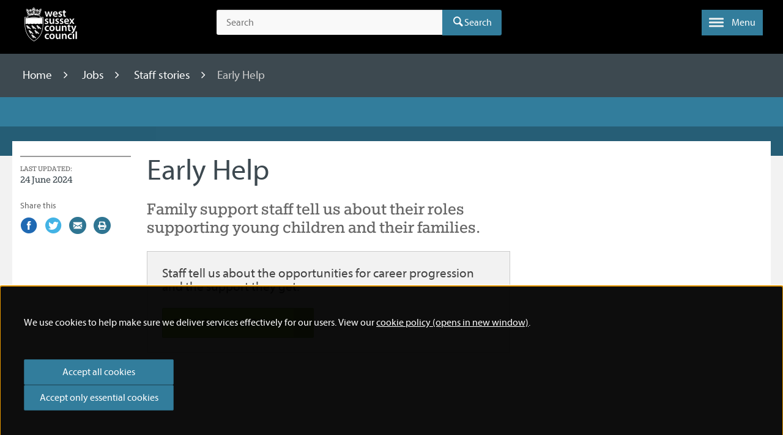

--- FILE ---
content_type: text/html; charset=utf-8
request_url: https://www.westsussex.gov.uk/jobs/staff-stories/early-help/
body_size: 9672
content:


<!DOCTYPE html>
<html lang="en">
<head>
    <meta charset="utf-8" />
    <meta http-equiv="X-UA-Compatible" content="IE=edge" />
    <meta name="detectify-verification" content="a2260c138053eb8a95721cdf4dee727a" />




<title>Early Help - West Sussex County Council</title>
<meta name="description" content="Family support staff tell us about their roles supporting young children and their families." />
<meta property="og:title" content="Early Help - West Sussex County Council" />
<meta property="og:description" content="Family support staff tell us about their roles supporting young children and their families." />
<meta property="og:site_name" content="West Sussex County Council" />
<meta property="og:image" content="https://www.westsussex.gov.uk/content/static/img/icons/og.png" />
<meta property="og:image:width" content="1200">
<meta property="og:image:height" content="630">
<meta name="gsatitle" content="Early Help" />
<meta name="gsadescription" content="Family support staff tell us about their roles supporting young children and their families." />

<meta name="robots" content="noindex"/>


        <link rel="canonical" href="https://www.westsussex.gov.uk/jobs/staff-stories/early-help/" />



    <meta name="viewport" content="width=device-width, initial-scale=1">

    
    <link rel="stylesheet" href="/Content/static/webfonts/fontello/css/fontello-WSCC.css?v=MZ2fFNmohbtB3D66VbHu9JYMilOEEiOy7tQ4L4OoAe8">
    <link rel="stylesheet" href="/Content/static/css/index.css?v=YAB4ksfOzETcuXZPMku51jfFML9gJzP_fc1bx9uDqKc">
    <link rel="shortcut icon" href="/content/static/img/icons/favicon.ico" />
    <link rel="apple-touch-icon" href="/content/static/img/icons/apple-touch-icon.png" />
    <link rel="apple-touch-icon-precomposed" href="/content/static/img/icons/apple-touch-icon.png" />
    <link rel="shortcut icon" href="/content/static/img/icons/apple-touch-icon.png" />

    
    

    <script src="https://ajax.googleapis.com/ajax/libs/jquery/2.2.4/jquery.min.js"></script>
    <script src="https://ajax.aspnetcdn.com/ajax/jquery.validate/1.13.1/jquery.validate.min.js"></script>
    <script src="https://ajax.aspnetcdn.com/ajax/mvc/5.1/jquery.validate.unobtrusive.min.js"></script>
    <script src="/content/js/shared/modernizr.js?v=Q9M2ZerVJudJTYaH62ieZtDuSppJew0rKsBoM290Oco"></script>

        <meta data-ai="InstrumentationKey=897d7ea0-8d22-4f8f-88dd-7740e11cafdc;IngestionEndpoint=https://uksouth-0.in.applicationinsights.azure.com/;LiveEndpoint=https://uksouth.livediagnostics.monitor.azure.com/;ApplicationId=722097ba-af27-45ec-b450-313696e7f604" name="dataai" content="" />
        <script defer="" src="/content/static/js/appinsights.js?v=qoDiFHK0P391lGOtxYzbUII4u7mJ025TX_Wo4q4rkcI"></script>


<script>
    //(function (i, s, o, g, r, a, m) {
    //    i['GoogleAnalyticsObject'] = r; i[r] = i[r] || function () {
    //        (i[r].q = i[r].q || []).push(arguments)
    //    }, i[r].l = 1 * new Date(); a = s.createElement(o),
    //        m = s.getElementsByTagName(o)[0]; a.async = 1; a.src = g; m.parentNode.insertBefore(a, m)
    //})(window, document, 'script', '//www.google-analytics.com/analytics.js', 'ga');

    //ga('create', 'UA-53777668-1', 'auto');
    //ga('set', 'anonymizeIp', true);




dataLayer = [{
    'dimension1':  '',
    'dimension2':  '',
    'dimension3':  '',
    'dimension4':  'StandardPageView',
    'dimension5':  '',
    'dimension6':  '',
    'dimension7':  'Jobs',
    'dimension8':  'Staff stories',
    'dimension9':  'Early Help',
    'dimension10':  '',
    'dimension11':  '',
    'dimension12':  '',
    'dimension13':  '2022-05-23',
    'dimension14':  '2024-06-24',
    'dimension15':  '9708',
    'dimension16':  '',
    'dimension17':'',
'dimension18':  ''
    }];


dataLayer.push({'metric2': '1'});

</script>
<script>
    $(document).ready(function ($) {

        function handleClick($el, e) {
            e.preventDefault();
            function handleUrl($el, url) {
                var target = $el.attr('target');

                if (target === "_blank") {
                    setTimeout(function () { window.open(url, "_blank"); }, 200);
                } else {
                    setTimeout(function () { window.location.href = url; }, 200);
                }
            }

            if ($el.attr('class') != null) {

                if ($el.attr('class').indexOf('jsNavigate') == 0 || $el.hasClass('js-primary-nav-link')) {
                    return;
                }
            }


            var url = $el.attr('href');
            if (url.match("pdf$")) {
                e.preventDefault();
                //ga('set', { 'metric3': 1 });
                //ga('send', 'event', 'Activation', 'PDF downloads', url, { 'metric3': 1 });
                dataLayer.push({'metric3': '1'});
                handleUrl($el, url);
            } else {
                //if url is an internal link
                //check if index of / is 0 -> internal link
                //or if url contains westsussex.gov.uk -> internal link
                if (url.indexOf('/') == 0 || url.indexOf('westsussex.gov.uk') > 0 || url=="#" || /#[\w-]+/.test(url) || url == "javascript:void(0)") {
                    //ga('set', { 'metric4': 1 });
                    //ga('send', 'event', 'Navigation', '/jobs/staff-stories/early-help/', $el.attr('href'), { 'metric4': 1 });
                    dataLayer.push({'metric4': '1'});
                    handleUrl($el, url);

                }
                //else we have an external link then:
                else {
                    e.preventDefault();
                    //ga('set', { 'metric3': 1 });
                    //ga('send', 'event', 'Activation', 'Signposts', url, { 'metric3': 1 });
                    dataLayer.push({'metric3': '1'});
                    handleUrl($el, url);
                }
            }
        }

        $('a').each(function () {
            $(this).on('click', function (e) {
                var $el = $(this);
                handleClick($el, e);
            });
        });

        //get subnav links
        $('.list--blockgrid__item').click(function () { //expanding menu item
            setTimeout(function () {
                $('.GITheWall').find('.grid_link').each(function () {//find links from expanded menu
                    var $el = $(this);
                    $el.unbind();//get rid of any old events;
                    $el.click(function (e) {
                        handleClick($(this), e);
                    });
                });
            }, 200);//give time for menu to expand
        });
    });
</script>
    <script>
        $(document).ready(function() {
            $("#star1").next().click(function() {
                $.cookie("rating9708", 1, { expires: 365 });
                //ga('send', 'event', 'Is this page helpful?', '/jobs/staff-stories/early-help/', '1', 1);
                $("#clearstar").show();
            });
            $("#star2").next().click(function() {
                $.cookie("rating9708", 2, { expires: 365 });
                //ga('send', 'event', 'Is this page helpful?', '/jobs/staff-stories/early-help/', '2', 2);
                $("#clearstar").show();
            });
            $("#star3").next().click(function() {
                //ga('send', 'event', 'Is this page helpful?', '/jobs/staff-stories/early-help/', '3', 3);
                $.cookie("rating9708", 3, { expires: 365 });
                $("#clearstar").show();
            });
            $("#star4").next().click(function() {
                //ga('send', 'event', 'Is this page helpful?', '/jobs/staff-stories/early-help/', '4', 4);
                $.cookie("rating9708", 4, { expires: 365 });
                $("#clearstar").show();
            });
            $("#star5").next().click(function() {
                //ga('send', 'event', 'Is this page helpful?', '/jobs/staff-stories/early-help/', '5', 5);
                $.cookie("rating9708", 5, { expires: 365 });
                $("#clearstar").show();
            });
            $("#clearstar").click(function() {
                $.cookie("rating9708", 0, { expires: 365 });
                $("#star1").prop("checked", false);
                $("#star2").prop("checked", false);
                $("#star3").prop("checked", false);
                $("#star4").prop("checked", false);
                $("#star5").prop("checked", false);
                $("#clearstar").hide();
            });

            $("#clearstar").hide();

            var cookieKey = "rating9708";
            var cookieValue = $.cookie(cookieKey);

            if (cookieValue != null) {
                switch (cookieValue) {
                case "1":
                    $("#star1").prop("checked", true);
                    $("#clearstar").show();
                    break;
                case "2":
                    $("#star2").prop("checked", true);
                    $("#clearstar").show();
                    break;
                case "3":
                    $("#star3").prop("checked", true);
                    $("#clearstar").show();
                    break;
                case "4":
                    $("#star4").prop("checked", true);
                    $("#clearstar").show();
                    break;
                case "5":
                    $("#star5").prop("checked", true);
                    $("#clearstar").show();
                    break;
                }
            }
        });
    </script>
    
</head>


<body class="test-match-height ">



<!-- f -->

<a href="#content" class="skip-link noprint">
    <!--googleoff: index-->
    Skip to content
    <!--googleon: index-->
</a>
<div id="fixed" class="cf bg-black">
    <header id="top" class="cf wrap masthead">
        <div class="cf">
            <div class="col medium_2 large_3">
                <a class="site-logo" title="Home" href="/">
                    <img src="/content/static/img/branding/logo-white.svg" data-fallback="/content/static/img/branding/ie-footer-logo.png" alt="West Sussex County Council logo" width="100" height="64"/>
                </a>
            </div>
            <button class="js-trigger__search panel-trigger panel-trigger__search" aria-label="Toggle global search" aria-controls="global-search">
                <span class="icon--header icon-search"></span>
            </button>

<div id="global-search" class="js-panel__search panel-search col small_12 medium_6 soft--sides--medium">

<form action="/jobs/staff-stories/early-help/" class="search" enctype="multipart/form-data" id="form02a5945e2c514d05a0a751665a7ab72a" method="post">        <input type="text" placeholder="Search" name="s" id="searchbox" maxlength="100" aria-label="Search the site">
        <input type="hidden" name="si" id="searchIndex" value="" />
        <input type="hidden" name="fi" id="fieldIndex" value="" />
        <input type="hidden" name="rp" id="resultsPage" value="" />
        <div class="search__submit">
            <button type="submit" class="icon-search search-submit">Search</button>
        </div>
<input name="__RequestVerificationToken" type="hidden" value="CfDJ8IxLrwhMMmtOqGwcbOKRBz87Fo68ONWlqmzpZwsCMRLvvdsIJuP1gOlzK7sHoJGMD8wdMpUTMU36Yi3Fl9gBgwBDR9WU3mEmuzJ70XEqyyaVL5G2RhXkpeI_EAjJcHxHPYUmI5nm9IpZiOEF7aYtiXI" /><input name="ufprt" type="hidden" value="CfDJ8IxLrwhMMmtOqGwcbOKRBz8KuOX1yJov9f91HtuDUjhu8i-hWP2LEv2nJJC4J7luiqDEN7exsoYMdICfo6Z9o8kladQAIqH59tKrm4Qo_27FzTg1Ea7f4UfWgc4HHHWAs8TeLYNpAMZSjc4HhKXoe1o" /></form></div>        </div>



        <button type="button" role="button" aria-label="Toggle menu" aria-controls="nav-primary" class="js-trigger__nav-primary js-transformicon panel-trigger panel-trigger__nav-primary lines-button x">
            <span class="lines"></span>
            <span class="lines-button__text hide-on-small">
                Menu
            </span>
        </button>
    </header>



<nav id="nav-primary" class="js-panel__nav-primary nav nav-primary">
    <div class="wrap soft--top">
        <div class="col small_12 white primary-font mega">
            Information and services
            <span class="overline overline--primary-color small_1 push--ends"></span>
        </div>
        <div class="col medium_12 large_9">
            <div class="row">
                <ul class="js-split-col--2 cf nav-primary__list col small_12 medium_6">
                    <li class="nav-primary__item">
                        <a aria-label="Home - Information and services" title="Home" href="https://www.westsussex.gov.uk/" class="nav-primary__link icon-angle-right icon--primary-color">
                            Home
                        </a>
                    </li>
                            <li class="nav-primary__item">
                                <a aria-label="About the county council - Information and services" href="/about-the-council/" class="nav-primary__link icon-angle-right icon--primary-color">
                                    About the county council
                                </a>
                            </li>
                            <li class="nav-primary__item">
                                <a aria-label="Births, ceremonies and deaths - Information and services" href="/births-ceremonies-and-deaths/" class="nav-primary__link icon-angle-right icon--primary-color">
                                    Births, ceremonies and deaths
                                </a>
                            </li>
                            <li class="nav-primary__item">
                                <a aria-label="Business and consumers - Information and services" href="/business-and-consumers/" class="nav-primary__link icon-angle-right icon--primary-color">
                                    Business and consumers
                                </a>
                            </li>
                            <li class="nav-primary__item">
                                <a aria-label="Education, children and families - Information and services" href="/education-children-and-families/" class="nav-primary__link icon-angle-right icon--primary-color">
                                    Education, children and families
                                </a>
                            </li>
                            <li class="nav-primary__item">
                                <a aria-label="Fire, emergencies and crime - Information and services" href="/fire-emergencies-and-crime/" class="nav-primary__link icon-angle-right icon--primary-color">
                                    Fire, emergencies and crime
                                </a>
                            </li>
                            <li class="nav-primary__item active">
                                <a aria-label="Jobs - Information and services" href="/jobs/" class="nav-primary__link icon-angle-right icon--primary-color">
                                    Jobs
                                </a>
                            </li>
                            <li class="nav-primary__item">
                                <a aria-label="Land, waste and housing - Information and services" href="/land-waste-and-housing/" class="nav-primary__link icon-angle-right icon--primary-color">
                                    Land, waste and housing
                                </a>
                            </li>
                            <li class="nav-primary__item">
                                <a aria-label="Leisure, recreation and community - Information and services" href="/leisure-recreation-and-community/" class="nav-primary__link icon-angle-right icon--primary-color">
                                    Leisure, recreation and community
                                </a>
                            </li>
                            <li class="nav-primary__item">
                                <a aria-label="Libraries - Information and services" href="/libraries/" class="nav-primary__link icon-angle-right icon--primary-color">
                                    Libraries
                                </a>
                            </li>
                            <li class="nav-primary__item">
                                <a aria-label="Planning - Information and services" href="/planning/" class="nav-primary__link icon-angle-right icon--primary-color">
                                    Planning
                                </a>
                            </li>
                            <li class="nav-primary__item">
                                <a aria-label="Roads and travel - Information and services" href="/roads-and-travel/" class="nav-primary__link icon-angle-right icon--primary-color">
                                    Roads and travel
                                </a>
                            </li>
                            <li class="nav-primary__item">
                                <a aria-label="Social care and health - Information and services" href="/social-care-and-health/" class="nav-primary__link icon-angle-right icon--primary-color">
                                    Social care and health
                                </a>
                            </li>
                </ul>
            </div>
        </div>
        
        
            <div class="col medium_12 large_3">
                <div class="nav-primary__contact">
                    <p class="alpha white">
                        Contact us
                    </p>
                    <span class="overline overline--primary-color small_2 push--ends"></span>
                    <p class="beta mid-grey-1 push--bottom">
                        Find out how to get in touch online or by phone.
                    </p>
                
                

                    <div class="nav-primary__item nav-primary__item--border-ends">
                        <a aria-label="Contact us - Get in touch" href="/contact-us/" class="nav-primary__link icon-angle-right icon--primary-color">
                            Get in touch
                        </a>
                    </div>
                </div>
            </div>
        
    </div>
</nav></div>
<img src="/content/static/img/branding/hd-logo.gif" class="site-logo-print" alt="West Sussex County Council logo"/>







<main id="content" class="cf content bg-grey--large" role="main">



<div class="soft-half--ends bg-dark-grey-3 white">
    <div class="wrap">
        <nav class="col small_12 breadcrumbs" role="navigation" aria-label="Breadcrumbs">
            <ol>
                        <li>
                            <a href="/">
                                Home
                            </a>
                        </li>
                        <li>
                            <a href="/jobs/">
                                Jobs
                            </a>
                        </li>
                        <li>
                            <a href="/jobs/staff-stories/">
                                Staff stories
                            </a>
                        </li>
                <li aria-current="true"> 
                    Early Help
                </li>
            </ol>
        </nav>
    </div>
</div>
    <div class="bg-primary-color soft--ends relative">
        <div class="cf wrap push--bottom">
            &nbsp;
        </div>
        <div class="panel--opacity">
            &nbsp;
        </div>
    </div>
    <div class="cf wrap soft--ends push--bottom bg-white pull--up">

        <div class="cf relative">

            <div class="col medium_12 large_6 push_2--large">
                <h1 class="tera push--bottom ">
                    Early Help
                </h1>
                <h2 class="secondary-font mega dark-grey-1 push--bottom">
                    Family support staff tell us about their roles supporting young children and their families.
                </h2>





                <article class="editor-content">
                    
                </article>



        <div class="soft bg-light-grey-1 outline">
            
                <p class="block alpha push--bottom">
                    
                    Staff tell us about the opportunities for career progression and the support they get.
            
                </p>

            <a href="https://www.westsussex.gov.uk/jobs/featured-jobs/careers-in-early-help-in-west-sussex/staff-stories/" class="btn btn--secondary btn--icon flush" id="transaction_link">
                
                <span class="icon icon-angle-right"></span>

                Family Support staff stories

            </a>
            
            
        </div>
        <div class="editor-content soft--top">
            <p></p>
        </div>






















                &nbsp;
            </div>

            <div class="col medium_12 large_2 push--bottom border--top show-for-large-up" style="position: absolute; top: 0; left: 0;">
                    <dl class="dark-grey-1 secondary-font push--bottom">
                        <dt class="delta uppercase">
                            Last updated:
                        </dt>
                        <dd class="beta dark-grey-3">
                            24 June 2024
                        </dd>
                    </dl>




<div class="block gamma dark-grey-1 push-quarter--bottom noprint">

    Share this

</div>

<ul class="cf clear--both list list--inline noprint">
        <li class="list__item push-half--right">
            <a class="inline-block facebook" title="Share on Facebook" href="http://www.facebook.com/sharer/sharer.php?u=https://www.westsussex.gov.uk/jobs/staff-stories/early-help/">
                <span class="visuallyhidden">
                    Share on Facebook
                </span>
                <span class="visuallyhidden">
                    (external link)

                </span>
                <span class="icon-facebook-circled mega"></span>
            </a>
        </li>
        <li class="list__item push-half--right">
            <a class="inline-block twitter" title="Share on Twitter" href="https://twitter.com/share?u=https://www.westsussex.gov.uk/jobs/staff-stories/early-help/">
                <span class="visuallyhidden">
                    Share on Twitter
                </span>
                <span class="visuallyhidden">
                    (external link)

                </span>
                <span class="icon-twitter-circled mega"></span>
            </a>
        </li>
        <li class="list__item push-half--right">
            <a class="inline-block mail" title="Share by email" href="javascript:doMailto8125()">
                <span class="visuallyhidden">
                    Share by email
                </span>
                <span class="visuallyhidden">
                    (external link)

                </span>
                <span class="icon-mail-circled mega"></span>
            </a>
                <script type="text/javascript">

                    function doMailto8125() { document.location.href = "mailto:?subject=Early Help&body=https://www.westsussex.gov.uk/jobs/staff-stories/early-help/"; }

                </script>
        </li>
        <li class="list__item push-half--right">
            <a class="inline-block print" title="Print this page" href="javascript:window.print()">
                <span class="visuallyhidden">
                    Print this page
                </span>
                <span class="icon-print-circled mega"></span>
            </a>
        </li>
</ul>            </div>

            <div class="col medium_12 large_4 soft--sides--large push--bottom">
            </div>

        </div>
        
        

        <div class="col medium_12 large_6 push_2--large push--top">



<div class="hide-for-large-up">




<div class="block gamma dark-grey-1 push-quarter--bottom noprint">

    Share this

</div>

<ul class="cf clear--both list list--inline noprint">
        <li class="list__item push-half--right">
            <a class="inline-block facebook" title="Share on Facebook" href="http://www.facebook.com/sharer/sharer.php?u=https://www.westsussex.gov.uk/jobs/staff-stories/early-help/">
                <span class="visuallyhidden">
                    Share on Facebook
                </span>
                <span class="visuallyhidden">
                    (external link)

                </span>
                <span class="icon-facebook-circled mega"></span>
            </a>
        </li>
        <li class="list__item push-half--right">
            <a class="inline-block twitter" title="Share on Twitter" href="https://twitter.com/share?u=https://www.westsussex.gov.uk/jobs/staff-stories/early-help/">
                <span class="visuallyhidden">
                    Share on Twitter
                </span>
                <span class="visuallyhidden">
                    (external link)

                </span>
                <span class="icon-twitter-circled mega"></span>
            </a>
        </li>
        <li class="list__item push-half--right">
            <a class="inline-block mail" title="Share by email" href="javascript:doMailto8125()">
                <span class="visuallyhidden">
                    Share by email
                </span>
                <span class="visuallyhidden">
                    (external link)

                </span>
                <span class="icon-mail-circled mega"></span>
            </a>
                <script type="text/javascript">

                    function doMailto8125() { document.location.href = "mailto:?subject=Early Help&body=https://www.westsussex.gov.uk/jobs/staff-stories/early-help/"; }

                </script>
        </li>
        <li class="list__item push-half--right">
            <a class="inline-block print" title="Print this page" href="javascript:window.print()">
                <span class="visuallyhidden">
                    Print this page
                </span>
                <span class="icon-print-circled mega"></span>
            </a>
        </li>
</ul></div>

<a name="improvementform"></a>

    <div class="push--ends noprint toggle-collapse">
        <button class="toggle__btn js-toggle-btn--feedback soft bg-light-grey-1 alpha" type="button">
            <span class="icon icon-minus"></span>
            <span class="icon icon-plus"></span>
            Do you have any feedback about this page?
        </button>
        <div id="toggle-feedback" class="toggle__content js-toggle-local soft bg-light-grey-1" data-toggle="js-toggle-btn--feedback">
            <p class="secondary-font alpha">Help us improve this website</p>
            <p>Let us know if this page was helpful so we can make improvements. Leave your feedback below to show how useful you found this page.</p>


<form action="/jobs/staff-stories/early-help/" class="testing" enctype="multipart/form-data" id="form98ad32abac6741e88b62a8600f53dac3" method="post">    <div class="form-name" style="display:none">
        <label for="ImproveName" class="fieldform2" autocomplete="off" aria-label="please don't fill">Please ignore this field</label>
        <input class="fieldform2" autocomplete="off" name="Name" id="ImproveName" value="" tabindex="-1" />
    </div>
    <div class="form">
        <ul>
            <li>
                <label for="ImproveFormComments">Feedback</label>
                <textarea cols="30" data-val="true" data-val-required="* required" id="ImproveFormComments" name="Comments" required="required" rows="4">
</textarea>
                <span class="field-validation-valid" data-valmsg-for="Comments" data-valmsg-replace="true"></span>
            </li>
            <li>
                <label for="ImproveFormEmail">Email address</label>
                <input autocomplete="email" data-val="true" data-val-email="* invalid address" data-val-required="* required" id="ImproveFormEmail" name="Email" placeholder="Enter email" required="required" type="email" value="" />
                <span class="field-validation-valid" data-valmsg-for="Email" data-valmsg-replace="true"></span>
                <p class="gamma dark-grey-3">West Sussex County Council will only use this email address to respond to any issues raised.</p>
            </li>
            <li class="cf">
                <input data-val="true" data-val-required="The NodeId field is required." id="ImproveNode" name="NodeId" type="hidden" value="9708" />
                <input id="ImprovePage" name="PageName" type="hidden" value="Early Help" />
                <input id="ImproveUrl" name="PageUrl" type="hidden" value="https://www.westsussex.gov.uk/jobs/staff-stories/early-help/" />
                <input data-val="true" data-val-required="The IsBeta field is required." id="ImproveIsBeta" name="IsBeta" type="hidden" value="False" />
                <button class="btn btn--primary pull-right feedback-submit" type="submit" id="site_feedback">
                    Send your feedback
                </button>
            </li>
        </ul>
    </div>
<input name="__RequestVerificationToken" type="hidden" value="CfDJ8IxLrwhMMmtOqGwcbOKRBz87Fo68ONWlqmzpZwsCMRLvvdsIJuP1gOlzK7sHoJGMD8wdMpUTMU36Yi3Fl9gBgwBDR9WU3mEmuzJ70XEqyyaVL5G2RhXkpeI_EAjJcHxHPYUmI5nm9IpZiOEF7aYtiXI" /><input name="ufprt" type="hidden" value="CfDJ8IxLrwhMMmtOqGwcbOKRBz_uz_OwzabGPG386JAoG5NeBarNUNF9I5EoLb0HMY82ac1GrhkaS0V7pqsTlPQAzg-eTyrjkIkVwV2cFEOlRIfXIZbcefRALW87AhzHKE2aghd8td6j0j1OuDeqlZLD5Zk" /></form>        </div>
    </div>
        </div>

    </div>
</main>




<footer class="site-footer" role="contentinfo">
    <div class="cf wrap">
        <div class="col medium_12 large_6 push--bottom">
            <h2 class="alpha border--bottom soft--bottom push--bottom" id="footer-label">
                Information and services
            </h2>



<nav class="row">
    <ul class="js-split-col--2 list--footer col medium_6">
        <li class="list__item">
            <a aria-label="Home - Information and services" href="https://www.westsussex.gov.uk/" class="list__link">Home</a>
        </li>

                <li class="list__item">
                    <a aria-label="About the county council - Information and services" href="/about-the-council/" class="list__link">About the county council</a>
                </li>
                <li class="list__item">
                    <a aria-label="Births, ceremonies and deaths - Information and services" href="/births-ceremonies-and-deaths/" class="list__link">Births, ceremonies and deaths</a>
                </li>
                <li class="list__item">
                    <a aria-label="Business and consumers - Information and services" href="/business-and-consumers/" class="list__link">Business and consumers</a>
                </li>
                <li class="list__item">
                    <a aria-label="Education, children and families - Information and services" href="/education-children-and-families/" class="list__link">Education, children and families</a>
                </li>
                <li class="list__item">
                    <a aria-label="Fire, emergencies and crime - Information and services" href="/fire-emergencies-and-crime/" class="list__link">Fire, emergencies and crime</a>
                </li>
                <li class="list__item">
                    <a aria-label="Jobs - Information and services" href="/jobs/" class="list__link">Jobs</a>
                </li>
                <li class="list__item">
                    <a aria-label="Land, waste and housing - Information and services" href="/land-waste-and-housing/" class="list__link">Land, waste and housing</a>
                </li>
                <li class="list__item">
                    <a aria-label="Leisure, recreation and community - Information and services" href="/leisure-recreation-and-community/" class="list__link">Leisure, recreation and community</a>
                </li>
                <li class="list__item">
                    <a aria-label="Libraries - Information and services" href="/libraries/" class="list__link">Libraries</a>
                </li>
                <li class="list__item">
                    <a aria-label="Planning - Information and services" href="/planning/" class="list__link">Planning</a>
                </li>
                <li class="list__item">
                    <a aria-label="Roads and travel - Information and services" href="/roads-and-travel/" class="list__link">Roads and travel</a>
                </li>
                <li class="list__item">
                    <a aria-label="Social care and health - Information and services" href="/social-care-and-health/" class="list__link">Social care and health</a>
                </li>
    </ul>
</nav>        </div>
        <div class="col medium_6 large_3">
            <h2 class="alpha border--bottom soft--bottom push--bottom">
                Contact us
            </h2>
                <h3 class="gamma white push-half--bottom">
                    Find out how to get in touch online or by phone.
                </h3>
                <a href="/contact-us/" class="btn btn--small btn--icon btn--outline--white inline-block push-half--bottom" title="Get in touch">
                    Get in touch
                    <span class="icon icon-angle-right"></span>
                </a>

            <ul class="list list--inline push-half--bottom">
                    <li class="list__item push-half--right">
                        <a href="https://www.facebook.com/WestSussexCC/" class="block icon--footer__link" title="Facebook page for West Sussex County Council">
                            <span class="icon--footer icon-facebook-circled"></span>
                            <span class="visuallyhidden">
                                Facebook page for West Sussex County Council
                            </span>
                        </a>
                    </li>
                    <li class="list__item push-half--right">
                        <a href="https://twitter.com/WSCCNews" class="block icon--footer__link" title="Twitter page for West Sussex County Council">
                            <span class="icon--footer icon-twitter-circled"></span>
                            <span class="visuallyhidden">
                                Twitter page for West Sussex County Council
                            </span>
                        </a>
                    </li>
                    <li class="list__item push-half--right">
                        <a href="https://www.youtube.com/user/wsccvideo" class="block icon--footer__link" title="Youtube page for West Sussex County Council">
                            <span class="icon--footer icon-youtube"></span>
                            <span class="visuallyhidden">
                                Youtube page for West Sussex County Council
                            </span>
                        </a>
                    </li>
            </ul>
            <h3 class="gamma push-half--bottom">
                Sign up to receive email alerts from West Sussex County Council.
            </h3>
            <a href="https://public.govdelivery.com/accounts/UKWSCC/subscriber/new" class="btn btn--small btn--icon btn--outline--white inline-block" title="Sign up to receive email alerts from West Sussex County Council">
                Sign up
                <span class="icon icon-angle-right"></span>
            </a>
        </div>
    </div>
    <div class="site-footer__footer soft--ends push--top">
        <div class="cf wrap">
            <div class="small_12 col medium_10 push--bottom">



<ul class="list list--footer list--inline beta">
            <li class="list__item">
                <a aria-label="Accessibility statement - Information and services" href="/accessibility-statement/" class="list__link white soft--right">Accessibility statement</a>
            </li>
            <li class="list__item">
                <a aria-label="News - Information and services" href="/news/" class="list__link white soft--right">News</a>
            </li>
            <li class="list__item">
                <a aria-label="Future of local government in Sussex - Information and services" href="/campaigns/future-of-local-government-in-sussex/" class="list__link white soft--right">Future of local government in Sussex</a>
            </li>
            <li class="list__item">
                <a aria-label="Usability - Information and services" href="/usability/" class="list__link white soft--right">Usability</a>
            </li>
            <li class="list__item">
                <a aria-label="Email alerts and eNewsletters - Information and services" href="/email-alerts-and-enewsletters/" class="list__link white soft--right">Email alerts and eNewsletters</a>
            </li>
            <li class="list__item">
                <a aria-label="A to Z - Information and services" href="/a-to-z/" class="list__link white soft--right">A to Z</a>
            </li>
            <li class="list__item">
                <a aria-label="Contact us - Information and services" href="/contact-us/" class="list__link white soft--right">Contact us</a>
            </li>
</ul>



<ul class="list list--footer list--inline beta">
            <li class="list__item">
                <a aria-label="Cookies - Information and services" href="https://www.westsussex.gov.uk/cookies/" class="list__link soft--right">
                    Cookies
                </a>
            </li>
            <li class="list__item">
                <a aria-label="Privacy Policy - Information and services" href="https://www.westsussex.gov.uk/privacy-policy/" class="list__link soft--right">
                    Privacy Policy
                </a>
            </li>
            <li class="list__item">
                <a aria-label="Help - Information and services" href="https://www.westsussex.gov.uk/help/" class="list__link soft--right">
                    Help
                </a>
            </li>
            <li class="list__item">
                <a aria-label="Terms and disclaimer - Information and services" href="https://www.westsussex.gov.uk/terms-and-disclaimer/" class="list__link soft--right">
                    Terms and disclaimer
                </a>
            </li>
            <li class="list__item">
                <a aria-label="Licensing: Creative Commons - Information and services" href="https://www.westsussex.gov.uk/licensing-creative-commons/" class="list__link soft--right">
                    Licensing: Creative Commons
                </a>
            </li>
</ul>
                <p class="delta push-half--top">
                    
                </p>
            </div>
            <div class="small_12 col medium_2 pull-right--large text--right--medium">
                <a href="https://www.westsussex.gov.uk/" title="Go to homepage" class="footer__logo">
                    <img src="/content/static/img/branding/logo-white.svg" data-fallback="https://www.westsussex.gov.uk/content/static/img/branding/ie-footer-logo.png" alt="West Sussex County Council logo" />
                </a>
            </div>
        </div>
    </div>
</footer>




<script>
    window.preferencesMessage = 'We use cookies to help make sure we deliver services effectively for our users. View our <a href="/cookies/" target="_blank">cookie policy (opens in new window)</a>.';
    window.upgradeMessage = 'Your browser is out of date. It has known security flaws and may not display all features of this and other websites. </br><strong>Learn how to update your browser</strong>.';
</script>

<script>
    var $buoop = {
        vs: { i: 9, f: 15, o: 12.1, s: 5.1 },
        c: 2,
        reminder: 24,
        reminderClosed: 48,
        text: window.upgradeMessage,
        url: "/browsers/",
        newwindow: false
    };
    function $buo_f() {
        var e = document.createElement("script");
        e.src = "//browser-update.org/update.js";
        document.body.appendChild(e);
    };
    try { document.addEventListener("DOMContentLoaded", $buo_f, false); } catch (e) { window.attachEvent("onload", $buo_f); }
</script>






    <script src="/content/static/js/legacyvendor.js?v=s7cTJKfHu8nKHNpz9po2W8LoXsnWtIICF1vbbjnupkk"></script>
    <script src="/content/static/js/legacycore.js?v=euPNOHkfwDEXDjE1B9m72R_arwTZOih30E2a-Meubw0"></script>
    <script src="/content/static/js/legacylibs.js?v=2gJjXtKEWkBoZflFGJlS686bz1DE07ikDuklEaZt6Ko"></script>
    <script src="/content/static/js/index.js?v=Sg7Kkl0tiUYFtX4SN2beWQIsJdTnGQAgWKcMCwOotGQ"></script>


</body>
</html>

--- FILE ---
content_type: text/javascript
request_url: https://www.westsussex.gov.uk/content/static/js/legacycore.js?v=euPNOHkfwDEXDjE1B9m72R_arwTZOih30E2a-Meubw0
body_size: 1431
content:
!function(e){var t={};function n(i){if(t[i])return t[i].exports;var r=t[i]={i:i,l:!1,exports:{}};return e[i].call(r.exports,r,r.exports,n),r.l=!0,r.exports}n.m=e,n.c=t,n.d=function(e,t,i){n.o(e,t)||Object.defineProperty(e,t,{enumerable:!0,get:i})},n.r=function(e){"undefined"!=typeof Symbol&&Symbol.toStringTag&&Object.defineProperty(e,Symbol.toStringTag,{value:"Module"}),Object.defineProperty(e,"__esModule",{value:!0})},n.t=function(e,t){if(1&t&&(e=n(e)),8&t)return e;if(4&t&&"object"==typeof e&&e&&e.__esModule)return e;var i=Object.create(null);if(n.r(i),Object.defineProperty(i,"default",{enumerable:!0,value:e}),2&t&&"string"!=typeof e)for(var r in e)n.d(i,r,function(t){return e[t]}.bind(null,r));return i},n.n=function(e){var t=e&&e.__esModule?function(){return e.default}:function(){return e};return n.d(t,"a",t),t},n.o=function(e,t){return Object.prototype.hasOwnProperty.call(e,t)},n.p="/content/static/js/",n(n.s=94)}({94:function(e,t,n){e.exports=n(95)},95:function(e,t){function n(){$('[class*="js-panel"]').each((function(){var e=!$(this).is(":visible");$(this).attr("aria-hidden",e);var t=$(this).attr("class").match(/\bjs-panel\S+/g)[0].replace("js-panel","");$(".js-trigger"+t).attr("aria-expanded",!e)}))}String.prototype.format||(String.prototype.format=function(){var e=arguments;return this.replace(/{(\d+)}/g,(function(t,n){return void 0!==e[n]?e[n]:t}))}),$(".js-trigger__search:not(.js-trigger__search--subsites)").on("click",(function(){$(".js-panel__search").toggle(),$(".js-panel__nav-primary").hide(),$(".js-trigger__nav-primary").removeClass("close"),n()})),$(".js-trigger__nav-primary").on("click",(function(){$(".js-panel__search").hide(),$(".js-panel__nav-primary").toggle(),n()})),jQuery.expr[":"].parents=function(e,t,n){return jQuery(e).parents(n[3]).length<1},$(window).width()<760?$("#survey-wrapper").show():setTimeout((function(){$(".js-panel-survey").toggle(),$(".js-trigger-survey").toggle(),$("#survey-wrapper").show()}),5e3),$(".js-trigger-survey").on("click",(function(){$(".js-panel-survey").toggle()})),$(".js-trigger-survey--hide").on("click",(function(){$(".js-panel-survey").hide(),$(".js-trigger-survey").show()})),$(".js-trigger-survey--cancel").on("click",(function(){$(".js-panel-survey").hide(),$(".js-panel-survey-show").hide()})),$((function(){$(".no-inlinesvg img").each((function(){var e=$(this).attr("data-fallback");$(this).attr("src",e)}))})),$(".char-lim--175").each((function(e){len=$(this).text().length,len>175&&$(this).text($(this).text().substr(0,175)+"...")})),$(".char-lim--75").each((function(e){len=$(this).text().length,len>75&&$(this).text($(this).text().substr(0,75)+"...")})),$(document).ready((function(){$("#scrollfix").scrollFix()})),$(".js-transformicon").each((function(){var e=$(this);$(this).click((function(t){t.preventDefault(),$(e).toggleClass("close")}))})),$(document).ready((function(){$(".video-container iframe").each((function(){var e=$(this).attr("src"),t="wmode=transparent";-1!=e.indexOf("?")?$(this).attr("src",e+"&"+t):$(this).attr("src",e+"?"+t)}))})),function(e){var t={scale:1,minFontSize:Number.NEGATIVE_INFINITY,maxFontSize:Number.POSITIVE_INFINITY};e.fn.inflateText=function(n){var i=e.extend({},t,n),r=parseFloat(i.minFontSize),o=parseFloat(i.maxFontSize);return this.each((function(){var t,n,a=e(this),s=function(){var t=e('<div style="height:1px;overflow:hidden;"></div>').appendTo("body"),n=a.clone().css({display:"inline",fontSize:"96px"}).appendTo(t),s=96*i.scale*a.width()/n.width();a.css("font-size","12pt"),a.css("font-size",Math.max(Math.min(s,o),r)),t.remove()};s(),e(window).resize((t=s,function(){var e=Array.prototype.slice.call(arguments,1),i=100,r=function(){t.apply(this,e),n=null};n&&clearTimeout(n),n=setTimeout(r,i)}))}))}}(jQuery),$(".js-inflate-text").inflateText({maxFontSize:240,minFontSize:32,scale:.9}),$(document).ready((function(){function e(){var e=$("#twitter-widget-0"),t=e.parent();e.width(t.width())}!function(){if(!$("#findMe").length)return;var e="Sorry we could not find your location. Please ensure location services are enabled on your device.",t=($("#originalUrl"),$("#currentId"),$("#coordMessage"));function n(){t.text(e)}function i(e){$("#Location").val("Current location"),$("#Lat").val(e.coords.latitude),$("#Lng").val(e.coords.longitude)}$("#findMe").click((function(){navigator.geolocation?navigator.geolocation.getCurrentPosition(i,n,{maximumAge:75e3,timeout:1e4}):t.text(e)})),$(".js-change-location__link").click((function(){$(".js-change-location").toggleClass("show")}))}(),$("body > .form-summary").hide(),setTimeout(e,1e3),$(window).resize((function(){e()})),$(".js-landing-gallery").find(".js-gallery-cell").length>1?$(".js-landing-gallery").flickity({lazyLoad:1,draggable:!1,imagesLoaded:!0,wrapAround:!0}):$(".js-landing-gallery").flickity({lazyLoad:1,draggable:!1,imagesLoaded:!0,wrapAround:!0,prevNextButtons:!1,pageDots:!1})})),$((function(){$("body").addClass("test-rows");var e=$("body").hasClass("test-rows");$(".items-container").each((function(){$(this).children(".item").matchHeight(e)})),$(".test-remove").click((function(){$(".items-container").each((function(){$(this).children(".item").matchHeight("remove")}))}))}))}});